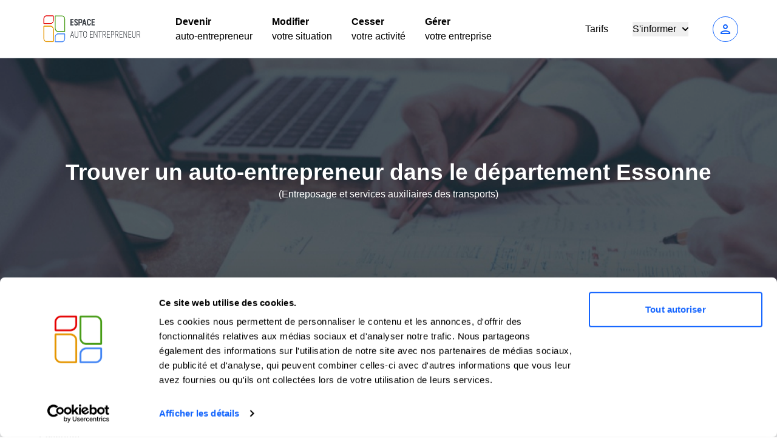

--- FILE ---
content_type: text/html; charset=UTF-8
request_url: https://espace-autoentrepreneur.com/repertoire-des-auto-entrepeneurs/91-Essonne/52-Entreposage-et-services-auxiliaires-des-transports
body_size: 6919
content:
<!DOCTYPE html>
<html lang="fr">
<head>
    <title>2 autoentrepreneurs spécialisés en Entreposage et services auxiliaires des transports</title>

    <meta charset="UTF-8">
    <meta name="viewport" content="width=device-width, initial-scale=1.0">
    <meta http-equiv="X-UA-Compatible" content="IE=edge">
    <meta name="application-name" content="Espace Auto-Entrepreneur"/>

    <meta name="twitter:site" content="@EspaceAE"/>
    <meta name="twitter:title" content="2 autoentrepreneurs spécialisés en Entreposage et services auxiliaires des transports"/>
    <meta name="twitter:description" content="Notre annuaire a recensé 2 micro entreprises du département Essonne pour la catégorie d’activité Entreposage et services auxiliaires des transports"/>
    <meta name="twitter:image" content="https://assets.espace-autoentrepreneur.com/build/assets/logo-DAMaj95H.png"/>
    <meta property="og:site_name" content="Espace Auto-Entrepreneur"/>
    <meta property="og:image:type" content="image/png">
    <meta property="og:image:width" content="1562">
    <meta property="og:image:height" content="398">
    <meta name="twitter:card" content="summary" />

<meta property="og:type" content="website">
<meta property="og:title" content="2 autoentrepreneurs spécialisés en Entreposage et services auxiliaires des transports" />

    <meta name="description" content="Notre annuaire a recensé 2 micro entreprises du département Essonne pour la catégorie d’activité Entreposage et services auxiliaires des transports">
    <meta property="og:description" content="Notre annuaire a recensé 2 micro entreprises du département Essonne pour la catégorie d’activité Entreposage et services auxiliaires des transports">

    <meta property="og:image" content="https://assets.espace-autoentrepreneur.com/build/assets/logo-DAMaj95H.png" />

<meta property="og:url" content="https://espace-autoentrepreneur.com/repertoire-des-auto-entrepeneurs/91-Essonne/52-Entreposage-et-services-auxiliaires-des-transports" />
<meta property="og:locale" content="fr" />

    <meta name="facebook-domain-verification" content="gi915a25dqyddl1rjf0ra4jrslnwu8"/>
    <meta name="theme-color" content="#f8f9fa"/>

            <meta name="robots" content="noindex, nofollow"/>
    
    
    <link rel="canonical" href="https://espace-autoentrepreneur.com/repertoire-des-auto-entrepeneurs/91-Essonne/52-Entreposage-et-services-auxiliaires-des-transports"/>
    <link rel="shortcut icon" href="https://assets.espace-autoentrepreneur.com/build/assets/favicon-C-moCiI0.png"/>
    <link rel="preconnect" href="https://fonts.cdnfonts.com" crossorigin>
    <link href="https://fonts.cdnfonts.com/css/montserrat" rel="stylesheet">
    
            <!-- Google Tag Manager -->
        <script defer>
            (function (w, d, s, l, i) {
                w[l] = w[l] || [];
                w[l].push({'gtm.start': new Date().getTime(), event: 'gtm.js'});
                var f = d.getElementsByTagName(s)[0],
                    j = d.createElement(s), dl = l != 'dataLayer' ? '&l=' + l : '';
                j.async = true;
                j.src = 'https://analytics.espace-autoentrepreneur.com/5rrqj3m7cbqy7yn.js?aw=' + i.replace(/^GTM-/, '') + dl;
                f.parentNode.insertBefore(j, f);
            })(window, document, 'script', 'dataLayer', 'GTM-WHR7SRK');
        </script>
        <!-- End Google Tag Manager -->
    
    <link rel="preload" as="style" href="https://assets.espace-autoentrepreneur.com/build/assets/app-BV3QIoNl.css" /><link rel="modulepreload" href="https://assets.espace-autoentrepreneur.com/build/assets/app-DGhD9oM2.js" /><link rel="stylesheet" href="https://assets.espace-autoentrepreneur.com/build/assets/app-BV3QIoNl.css" data-navigate-track="reload" /><script type="module" src="https://assets.espace-autoentrepreneur.com/build/assets/app-DGhD9oM2.js" data-navigate-track="reload"></script>    </head>
<body>

<!-- Google Tag Manager (noscript) -->
    <noscript>
        <iframe src="https://analytics.espace-autoentrepreneur.com/ns.html?id=GTM-WHR7SRK"
                height="0" width="0" style="display:none;visibility:hidden"></iframe>
    </noscript>
<!-- End Google Tag Manager (noscript) -->

<div class="bg-primary-background" x-data="{mobileMenuOpen: false}">
    <!-- Desktop !-->

<div class="flex-grow-1" x-data="{authModalOpen: false}">
    <div class="bg-white border-b-1 border-gray-300 shadow-none py-3 sticky-top z-10 relative">
        <div class="text-black-900 w-full py-2 px-4 md:px-16 max-w-screen-xl mx-auto">
            <div class="flex flex-row justify-between items-center">
                <a href="https://espace-autoentrepreneur.com" class="block lg:basis-2/12 mr-10">
                    <img src="https://assets.espace-autoentrepreneur.com/build/assets/logo-DAMaj95H.png" class="w-auto h-full max-h-[55px]"
     alt="Espace Auto-Entrepreneur">                </a>

                <div class="hidden lg:flex justify-start gap-xl-5 gap-2 space-x-8 basis-6/12">
                                            <div class="cursor-pointer hover:text-primary">
                            <a href="https://espace-autoentrepreneur.com/devenir-auto-entrepreneur">
                                <div>
                                    <p class="font-bold text-base">
                                        Devenir
                                    </p>
                                    <p class="text-base">
                                        auto-entrepreneur
                                    </p>
                                </div>
                            </a>
                        </div>
                                            <div class="cursor-pointer hover:text-primary">
                            <a href="https://espace-autoentrepreneur.com/modification">
                                <div>
                                    <p class="font-bold text-base">
                                        Modifier
                                    </p>
                                    <p class="text-base">
                                        votre situation
                                    </p>
                                </div>
                            </a>
                        </div>
                                            <div class="cursor-pointer hover:text-primary">
                            <a href="https://espace-autoentrepreneur.com/cessation">
                                <div>
                                    <p class="font-bold text-base">
                                        Cesser
                                    </p>
                                    <p class="text-base">
                                        votre activité
                                    </p>
                                </div>
                            </a>
                        </div>
                                            <div class="cursor-pointer hover:text-primary">
                            <a href="https://espace-autoentrepreneur.com/comptabilite">
                                <div>
                                    <p class="font-bold text-base">
                                        Gérer
                                    </p>
                                    <p class="text-base">
                                        votre entreprise
                                    </p>
                                </div>
                            </a>
                        </div>
                                    </div>

                <div class="hidden lg:flex flex-row justify-end items-center space-x-10 basis-4/12">
                    <div class="cursor-pointer hover:text-primary">
                        <a href="https://espace-autoentrepreneur.com/tarification">Tarifs</a>
                    </div>
                    <div x-data="{ open: false }">
                        <button x-ref="dropdownButton" @click="open = ! open"
                                class="cursor-pointer hover:text-primary flex flex-row items-center">
                            <span>S'informer</span>
                            <svg class="w-2.5 h-2.5 ml-2.5"
                                 :class="open ? 'rotate-180 transition duration-200' : 'rotate-0 transition duration-200'"
                                 aria-hidden="true"
                                 xmlns="http://www.w3.org/2000/svg"
                                 fill="none" viewBox="0 0 10 6">
                                <path stroke="currentColor" stroke-linecap="round" stroke-linejoin="round"
                                      stroke-width="2" d="m1 1 4 4 4-4"/>
                            </svg>
                        </button>

                        <div x-cloak x-show="open" x-anchor="$refs.dropdownButton"
                             class="absolute z-10 mt-2 origin-top-right rounded-md bg-white py-1 paper-shadow focus:outline-none"
                             role="menu" tabindex="-1">
                                                            <a href="https://espace-autoentrepreneur.com/pages-les-plus-populaires"
                                   class="hover:bg-gray-100 block px-4 py-2 text-sm text-gray-700"
                                   role="menuitem"
                                   tabindex="-1">Les pages les plus populaires</a>
                                                            <a href="https://espace-autoentrepreneur.com/ruche"
                                   class="hover:bg-gray-100 block px-4 py-2 text-sm text-gray-700"
                                   role="menuitem"
                                   tabindex="-1">La Ruche des Auto-Entrepreneurs</a>
                                                            <a href="https://espace-autoentrepreneur.com/ruche/metiers"
                                   class="hover:bg-gray-100 block px-4 py-2 text-sm text-gray-700"
                                   role="menuitem"
                                   tabindex="-1">Les métiers de la micro-entreprise</a>
                                                            <a href="https://espace-autoentrepreneur.com/focus-sur-le-statut-auto-entrepreneur"
                                   class="hover:bg-gray-100 block px-4 py-2 text-sm text-gray-700"
                                   role="menuitem"
                                   tabindex="-1">Focus sur le statut</a>
                                                            <a href="https://espace-autoentrepreneur.com/blog"
                                   class="hover:bg-gray-100 block px-4 py-2 text-sm text-gray-700"
                                   role="menuitem"
                                   tabindex="-1">Le blog</a>
                                                            <a href="https://espace-autoentrepreneur.com/faq"
                                   class="hover:bg-gray-100 block px-4 py-2 text-sm text-gray-700"
                                   role="menuitem"
                                   tabindex="-1">Questions fréquentes</a>
                                                    </div>
                    </div>
                    <div class="basis-1/12">
                                                    <button type="button"
        class="text-blue-ae-deep border-blue-ae-deep hocus:bg-blue-ae-deep hocus:text-white bg-white !border-1 lg inline-flex items-center justify-center border-solid px-4 py-2 border-2 rounded-full font-bold text-base disabled:opacity-25 transition ease-in-out duration-150 uppercase !p-2" @click="authModalOpen = !authModalOpen">
    <span class="material-icons-outlined">
    person
</span>
</button>                                            </div>
                </div>

                
                <div class="block lg:hidden mr-5">
                    <span class="material-icons-outlined" x-ref="mobileMenu" @click="mobileMenuOpen = !mobileMenuOpen">
    menu
</span>                </div>
            </div>
        </div>

        <div x-cloak x-show="authModalOpen" class="fixed inset-0 z-50 overflow-y-auto" aria-labelledby="modal-title"
     role="dialog"
     aria-modal="true">
    <div class="flex items-center justify-center min-h-screen px-4 text-center md:items-center sm:block sm:p-0">
        <div x-cloak @click="authModalOpen = false" x-show="authModalOpen"
             x-transition:enter="transition ease-out duration-300 transform"
             x-transition:enter-start="opacity-0"
             x-transition:enter-end="opacity-100"
             x-transition:leave="transition ease-in duration-200 transform"
             x-transition:leave-start="opacity-100"
             x-transition:leave-end="opacity-0"
             class="fixed inset-0 transition-opacity bg-gray-500 bg-opacity-40" aria-hidden="true"
        ></div>

        <div x-cloak x-show="authModalOpen"
             x-transition:enter="transition ease-out duration-300 transform"
             x-transition:enter-start="opacity-0 translate-y-4 sm:translate-y-0 sm:scale-95"
             x-transition:enter-end="opacity-100 translate-y-0 sm:scale-100"
             x-transition:leave="transition ease-in duration-200 transform"
             x-transition:leave-start="opacity-100 translate-y-0 sm:scale-100"
             x-transition:leave-end="opacity-0 translate-y-4 sm:translate-y-0 sm:scale-95"
             class="inline-block w-full max-w-xl p-3 sm:my-20 overflow-hidden text-left transition-all transform bg-white rounded-lg shadow-xl 2xl:max-w-2xl"
        >
            <div class="flex justify-end">
                <span class="material-icons-outlined border rounded-full p-1 bg-gray-200 hover:bg-gray-300 hover:cursor-pointer" icon="close" @click="authModalOpen = false">
    close
</span>            </div>

            <div class="md:p-7">
                <img src="https://assets.espace-autoentrepreneur.com/build/assets/logo-DAMaj95H.png" class="w-auto h-full max-h-[55px]"
     alt="Espace Auto-Entrepreneur">                <div>
    <p class="font-bold text-xl mt-5">Connexion à votre compte</p>

    <form action="https://espace-autoentrepreneur.com/login" method="post" class="space-y-5">
        <input type="hidden" name="_token" value="DVgkHNKOsdWoaOvmnODWLtVYYkaLQjFHiJpqE2XZ" autocomplete="off">
        <input
    name="email"
    type="email"
    id="email"
        placeholder="Email *" class="shadow appearance-none border rounded w-full py-4 px-3 text-gray-700 leading-tight focus:outline-none focus:shadow-outline"
/>
                <input
    name="password"
    type="password"
    id="password"
    placeholder="Mot de passe *" class="shadow appearance-none border rounded w-full py-4 px-3 text-gray-700 leading-tight focus:outline-none focus:shadow-outline"
/>
                <label class="md:w-2/3 block">
            <input
    name="remember_me"
    type="checkbox"
    id="remember_me"
        
    class="mr-2 leading-tight rounded-sm focus:ring-transparent" label="Se souvenir de moi"
/>
            <span class="text-sm">
                Se souvenir de moi
            </span>
        </label>

        <p class="flex flex-row text-gray-400 text-xs">
            <span class="material-icons-outlined mr-2">
    info
</span>            Votre mot de passe sécurisé vous a été communiqué par e-mail lors de votre inscription. Utilisez
            le lien "Mot de passe oublié ?" si vous ne le connaissez pas.
        </p>

        <div class="flex flex-row justify-end items-center gap-3 md:gap-5">
            <a href="https://espace-autoentrepreneur.com/lost-password" class="text-sm underline">
                Mot de passe oublié ?
            </a>
            <button type="submit"
        class="bg-primary border-primary text-white px-10 lg inline-flex items-center justify-center border-solid px-4 py-2 border-2 rounded-full font-bold text-base disabled:opacity-25 transition ease-in-out duration-150 !bg-[#1264FD] !border-[#1264FD] hover:!bg-[#0F53D2] hover:!border-[#0F53D2]">
    Se
                connecter
</button>        </div>
    </form>
</div>            </div>
        </div>
    </div>
</div>    </div>
</div>

<!-- Mobile !-->

<div x-cloak x-show="mobileMenuOpen" x-data="{authModalOpen: false}"
     class="z-30 bg-black-400 bg-opacity-50 paper-shadow focus:outline-none absolute w-full h-[100vh]">
    <div class="bg-primary-background">
                    <div class="hover:bg-gray-100 block px-4 py-2 text-sm text-gray-700">
                <a href="https://espace-autoentrepreneur.com/devenir-auto-entrepreneur">
                    <div>
                        <p class="font-bold text-base">
                            Devenir
                        </p>
                        <p class="text-base">
                            auto-entrepreneur
                        </p>
                    </div>
                </a>
            </div>
                    <div class="hover:bg-gray-100 block px-4 py-2 text-sm text-gray-700">
                <a href="https://espace-autoentrepreneur.com/modification">
                    <div>
                        <p class="font-bold text-base">
                            Modifier
                        </p>
                        <p class="text-base">
                            votre situation
                        </p>
                    </div>
                </a>
            </div>
                    <div class="hover:bg-gray-100 block px-4 py-2 text-sm text-gray-700">
                <a href="https://espace-autoentrepreneur.com/cessation">
                    <div>
                        <p class="font-bold text-base">
                            Cesser
                        </p>
                        <p class="text-base">
                            votre activité
                        </p>
                    </div>
                </a>
            </div>
                    <div class="hover:bg-gray-100 block px-4 py-2 text-sm text-gray-700">
                <a href="https://espace-autoentrepreneur.com/comptabilite">
                    <div>
                        <p class="font-bold text-base">
                            Gérer
                        </p>
                        <p class="text-base">
                            votre entreprise
                        </p>
                    </div>
                </a>
            </div>
                <a href="https://espace-autoentrepreneur.com/tarification"
           class="hover:bg-gray-100 block px-4 pt-5 pb-3 text-base text-gray-700"
           role="menuitem"
           tabindex="-1">Tarifs</a>
        <p class="font-bold px-4 pt-5 pb-3 text-base">
            S'informer
        </p>
        <hr>
                    <a href="https://espace-autoentrepreneur.com/pages-les-plus-populaires"
               class="hover:bg-gray-100 block px-4 pt-5 pb-3 text-base text-gray-700"
               role="menuitem"
               tabindex="-1">Les pages les plus populaires</a>
                    <a href="https://espace-autoentrepreneur.com/ruche"
               class="hover:bg-gray-100 block px-4 pt-5 pb-3 text-base text-gray-700"
               role="menuitem"
               tabindex="-1">La Ruche des Auto-Entrepreneurs</a>
                    <a href="https://espace-autoentrepreneur.com/ruche/metiers"
               class="hover:bg-gray-100 block px-4 pt-5 pb-3 text-base text-gray-700"
               role="menuitem"
               tabindex="-1">Les métiers de la micro-entreprise</a>
                    <a href="https://espace-autoentrepreneur.com/focus-sur-le-statut-auto-entrepreneur"
               class="hover:bg-gray-100 block px-4 pt-5 pb-3 text-base text-gray-700"
               role="menuitem"
               tabindex="-1">Focus sur le statut</a>
                    <a href="https://espace-autoentrepreneur.com/blog"
               class="hover:bg-gray-100 block px-4 pt-5 pb-3 text-base text-gray-700"
               role="menuitem"
               tabindex="-1">Le blog</a>
                    <a href="https://espace-autoentrepreneur.com/faq"
               class="hover:bg-gray-100 block px-4 pt-5 pb-3 text-base text-gray-700"
               role="menuitem"
               tabindex="-1">Questions fréquentes</a>
                <hr>

                    <a href="https://espace-autoentrepreneur.com/login"
               class="hover:bg-gray-100 block px-4 py-5 text-base text-gray-700"
               role="menuitem"
               tabindex="-1">
                Se connecter
            </a>
            </div>
</div>    <div class="!bg-cover py-8 px-4 md:p-16 md:min-h-[400px] flex items-center"
     style="background: linear-gradient(to right, rgba(0, 0, 0, 0.20) 0.06%, rgba(0, 0, 0, 0.20) 99.95%), url(https://assets.espace-autoentrepreneur.com/build/assets/head-image-BhCYMC0V.png) no-repeat center;">
    <div class="flex flex-col gap-5 justify-center items-center text-center h-full max-w-screen-lg mx-auto">
        <h1 class="font-semibold text-white text-[30px] md:text-[37px]">
            Trouver un auto-entrepreneur dans le département Essonne
        </h1>
                    <p class="text-white">(Entreposage et services auxiliaires des transports)</p>
                    </div>
</div>    <div class="py-8 px-4 md:p-16 max-w-screen-xl mx-auto">
        <div class="flex items-center gap-4 flex-col md:flex-row">
            <h2 class="font-bold text-xl md:text-4xl">Entreposage et services auxiliaires des transports : trouvez votre entreprise dans le
                département Essonne</h2>
        </div>
        <p class="mt-4">Vous recherchez une entreprise dans le domaine Entreposage et services auxiliaires des transports ? Entreposage et services auxiliaires des transports regroupe
            différentes catégories de sociétés. Affinez votre recherche par code APE ou code NAF pour trouver
            l’auto-entreprise que vous cherchez dans le département Essonne.</p>
        <div class="grid lg:grid-cols-2 gap-4 mt-8">
                                                <a href="https://espace-autoentrepreneur.com/repertoire-des-auto-entrepeneurs/91-Essonne/52-Entreposage-et-services-auxiliaires-des-transports/52.24B"
                       class="flex items-center bg-white rounded-lg border border-white px-2 py-4 justify-between transition hover:border-blue-ae-deep hover:bg-blue-50 group">
                        <div class="flex items-center gap-3">
                            <p class="text-sm flex items-center justify-center flex-col font-bold bg-green-ae-light rounded-lg min-w-[60px] min-h-[60px] max-w-[60px] max-h-[60px]">
                                <span>APE</span>
                                <span>52.24B</span>
                            </p>
                            <div>
                                <p class="font-bold">Manutention non portuaire</p>
                                <p class="text-sm">1 entreprise</p>
                            </div>
                        </div>
                        <span class="material-icons-outlined text-gray-darker">chevron_right</span>
                    </a>
                                                                <a href="https://espace-autoentrepreneur.com/repertoire-des-auto-entrepeneurs/91-Essonne/52-Entreposage-et-services-auxiliaires-des-transports/52.21Z"
                       class="flex items-center bg-white rounded-lg border border-white px-2 py-4 justify-between transition hover:border-blue-ae-deep hover:bg-blue-50 group">
                        <div class="flex items-center gap-3">
                            <p class="text-sm flex items-center justify-center flex-col font-bold bg-green-ae-light rounded-lg min-w-[60px] min-h-[60px] max-w-[60px] max-h-[60px]">
                                <span>APE</span>
                                <span>52.21Z</span>
                            </p>
                            <div>
                                <p class="font-bold">Services auxiliaires des transports terrestres</p>
                                <p class="text-sm">1 entreprise</p>
                            </div>
                        </div>
                        <span class="material-icons-outlined text-gray-darker">chevron_right</span>
                    </a>
                                    </div>
    </div>
    <div>
            <div class="bg-blue-900">
    <div class="grid sm:grid-cols-2 md:gris-cols-3 lg:grid-cols-5 gap-4 md:gap-6 max-w-screen-xl mx-auto py-8 px-4 md:p-16">
                    <div class="bg-white rounded-lg p-5 w-full">
                <div class="flex flex-row">
                                            <span class="material-icons-outlined text-green-ae">
    star
</span>                                            <span class="material-icons-outlined text-green-ae">
    star
</span>                                            <span class="material-icons-outlined text-green-ae">
    star
</span>                                            <span class="material-icons-outlined text-green-ae">
    star
</span>                                            <span class="material-icons-outlined text-green-ae">
    star
</span>                                                        </div>
                <div class="mt-3">
                    <span class="text-[14px]">
                         Contact en ligne qui répond rapidement à nos questions 
                    </span>
                </div>
                <div class="mt-3">
                    <p class="text-[12px] text-[#23345E] font-thin">
                        le 21/05/2025
                    </p>
                </div>
            </div>
                    <div class="bg-white rounded-lg p-5 w-full">
                <div class="flex flex-row">
                                            <span class="material-icons-outlined text-green-ae">
    star
</span>                                            <span class="material-icons-outlined text-green-ae">
    star
</span>                                            <span class="material-icons-outlined text-green-ae">
    star
</span>                                            <span class="material-icons-outlined text-green-ae">
    star
</span>                                            <span class="material-icons-outlined text-green-ae">
    star
</span>                                                        </div>
                <div class="mt-3">
                    <span class="text-[14px]">
                         Super service, bon suivi par une conseillère attentionnée, à l écoute. Merci à elle. 
                    </span>
                </div>
                <div class="mt-3">
                    <p class="text-[12px] text-[#23345E] font-thin">
                        le 26/02/2025
                    </p>
                </div>
            </div>
                    <div class="bg-white rounded-lg p-5 w-full">
                <div class="flex flex-row">
                                            <span class="material-icons-outlined text-green-ae">
    star
</span>                                            <span class="material-icons-outlined text-green-ae">
    star
</span>                                            <span class="material-icons-outlined text-green-ae">
    star
</span>                                            <span class="material-icons-outlined text-green-ae">
    star
</span>                                            <span class="material-icons-outlined text-green-ae">
    star
</span>                                                        </div>
                <div class="mt-3">
                    <span class="text-[14px]">
                         Aucun point négatif à déplorer, que du positif ! 
                    </span>
                </div>
                <div class="mt-3">
                    <p class="text-[12px] text-[#23345E] font-thin">
                        le 17/12/2025
                    </p>
                </div>
            </div>
                    <div class="bg-white rounded-lg p-5 w-full">
                <div class="flex flex-row">
                                            <span class="material-icons-outlined text-green-ae">
    star
</span>                                            <span class="material-icons-outlined text-green-ae">
    star
</span>                                            <span class="material-icons-outlined text-green-ae">
    star
</span>                                            <span class="material-icons-outlined text-green-ae">
    star
</span>                                            <span class="material-icons-outlined text-green-ae">
    star
</span>                                                        </div>
                <div class="mt-3">
                    <span class="text-[14px]">
                         Rapidité, efficacité. Bravo, continuez ainsi. Bonne continuation. 
                    </span>
                </div>
                <div class="mt-3">
                    <p class="text-[12px] text-[#23345E] font-thin">
                        le 21/05/2025
                    </p>
                </div>
            </div>
                    <div class="bg-white rounded-lg p-5 w-full">
                <div class="flex flex-row">
                                            <span class="material-icons-outlined text-green-ae">
    star
</span>                                            <span class="material-icons-outlined text-green-ae">
    star
</span>                                            <span class="material-icons-outlined text-green-ae">
    star
</span>                                            <span class="material-icons-outlined text-green-ae">
    star
</span>                                            <span class="material-icons-outlined text-green-ae">
    star
</span>                                                        </div>
                <div class="mt-3">
                    <span class="text-[14px]">
                         Très bien, serviables réactifs, merci 
                    </span>
                </div>
                <div class="mt-3">
                    <p class="text-[12px] text-[#23345E] font-thin">
                        le 14/05/2025
                    </p>
                </div>
            </div>
            </div>
</div>    
            <div class="bg-black-100">
    <div class="max-w-screen-xl mx-auto px-4 md:px-16 flex flex-wrap items-center py-2 gap-2">
        <span class="material-icons-outlined border rounded-full p-1 bg-gray-200 hover:bg-gray-300 hover:cursor-pointer material-icons" icon="chevron_right">
    chevron_right
</span>                                    <a href="https://espace-autoentrepreneur.com" class="text-blue-400 hover:underline">
                    Auto-Entrepreneur
                </a>
                <p class="text-[#6C757D]">/</p>
                                                <a href="https://espace-autoentrepreneur.com/repertoire-des-auto-entrepeneurs" class="text-blue-400 hover:underline">
                    Trouver un auto-entrepreneur
                </a>
                <p class="text-[#6C757D]">/</p>
                                                <a href="https://espace-autoentrepreneur.com/repertoire-des-auto-entrepeneurs/region/ile-de-france" class="text-blue-400 hover:underline">
                    Auto-entrepreneurs dans la région Île De France
                </a>
                <p class="text-[#6C757D]">/</p>
                                                <a href="https://espace-autoentrepreneur.com/repertoire-des-auto-entrepeneurs/91-Essonne" class="text-blue-400 hover:underline">
                    Auto-entrepreneurs dans le département Essonne
                </a>
                <p class="text-[#6C757D]">/</p>
                                                <p>Entreposage-et-services-auxiliaires-des-transports</p>
                        </div>
</div>

    
    <div class="bg-white">
        <div class="!bg-cover"
             style="background: url(https://assets.espace-autoentrepreneur.com/build/assets/ae-background-CIl2SAXI.png) no-repeat center;">
            <div class="px-4 pt-12 pb-20 relative bottom-0 w-full md:px-12">
                <div class="flex flex-col md:flex-row md:justify-between gap-4 max-w-screen-xl xl:px-8 mx-auto">
                    <div class="space-y-3">
                        <img class="md:ml-auto md:mr-auto block"
                             loading="lazy"
                             src="https://assets.espace-autoentrepreneur.com/build/assets/ae-full-logo-D_QYw3uC.svg"
                             alt="Espace auto-entrepreneur logo">
                        <p class="text-[14px] pl-[30%]">
                            © 2016-2026
                        </p>
                    </div>
                    <div class="space-y-3">
                        <span class="text-[20px] font-medium">Menu</span>
                        <div class="flex flex-col space-y-3">
                                                            <a href="https://espace-autoentrepreneur.com/focus-sur-le-statut-auto-entrepreneur" title="Le statut d&#039;auto-entrepreneur"
                                   class="text-[14px] hover:underline">
                                    Le statut d&#039;auto-entrepreneur
                                </a>
                                                            <a href="https://espace-autoentrepreneur.com/devenir-auto-entrepreneur" title="La création d&#039;une auto-entreprise"
                                   class="text-[14px] hover:underline">
                                    La création d&#039;une auto-entreprise
                                </a>
                                                            <a href="https://espace-autoentrepreneur.com/modification" title="La modification de l&#039;auto-entreprise"
                                   class="text-[14px] hover:underline">
                                    La modification de l&#039;auto-entreprise
                                </a>
                                                            <a href="https://espace-autoentrepreneur.com/cessation" title="La fermeture de l&#039;auto-entreprise"
                                   class="text-[14px] hover:underline">
                                    La fermeture de l&#039;auto-entreprise
                                </a>
                                                            <a href="https://espace-autoentrepreneur.com/comptabilite" title="La facturation de l&#039;auto-entrepreneur"
                                   class="text-[14px] hover:underline">
                                    La facturation de l&#039;auto-entrepreneur
                                </a>
                                                            <a href="https://espace-autoentrepreneur.com/support" title="Votre accompagnement personnalisé"
                                   class="text-[14px] hover:underline">
                                    Votre accompagnement personnalisé
                                </a>
                                                            <a href="https://espace-autoentrepreneur.com/blog" title="Le blog des auto-entrepreneurs"
                                   class="text-[14px] hover:underline">
                                    Le blog des auto-entrepreneurs
                                </a>
                                                            <a href="https://espace-autoentrepreneur.com/ruche" title="La Ruche des auto-entrepreneurs"
                                   class="text-[14px] hover:underline">
                                    La Ruche des auto-entrepreneurs
                                </a>
                                                    </div>

                    </div>
                    <div class="space-y-3">
                        <span class="text-[20px] font-medium">À propos</span>
                        <div class="flex flex-col space-y-3">
                                                            <a href="https://espace-autoentrepreneur.com/qui-sommes-nous" title="Qui sommes-nous ?"
                                   class="text-[14px] hover:underline">
                                    Qui sommes-nous ?
                                </a>
                                                            <a href="https://espace-autoentrepreneur.com/avis" title="Avis"
                                   class="text-[14px] hover:underline">
                                    Avis
                                </a>
                                                            <a href="https://espace-autoentrepreneur.com/aide" title="Centre d&#039;aide"
                                   class="text-[14px] hover:underline">
                                    Centre d&#039;aide
                                </a>
                                                            <a href="https://espace-autoentrepreneur.com/contact" title="Contact"
                                   class="text-[14px] hover:underline">
                                    Contact
                                </a>
                                                            <a href="https://espace-autoentrepreneur.com/espace-press" title="Espace presse"
                                   class="text-[14px] hover:underline">
                                    Espace presse
                                </a>
                                                            <a href="https://espace-autoentrepreneur.com/espace-partenaire" title="Espace partenariats"
                                   class="text-[14px] hover:underline">
                                    Espace partenariats
                                </a>
                                                            <a href="https://espace-autoentrepreneur.com/recrutement" title="Nous rejoindre"
                                   class="text-[14px] hover:underline">
                                    Nous rejoindre
                                </a>
                                                    </div>

                    </div>
                    <div class="space-y-3">
                        <span class="text-[20px] font-medium">Liens utiles</span>
                        <div class="flex flex-col space-y-3">
                                                            <a href="https://espace-autoentrepreneur.com/faq" title="Questions fréquentes sur le statut"
                                   class="text-[14px] hover:underline">
                                    Questions fréquentes sur le statut
                                </a>
                                                            <a href="https://espace-autoentrepreneur.com/ruche/article/auto-entrepreneur-les-sigles-auxquels-vous-pouvez-etre-confronte" title="Lexique de l’auto-entrepreneur"
                                   class="text-[14px] hover:underline">
                                    Lexique de l’auto-entrepreneur
                                </a>
                                                            <a href="https://espace-autoentrepreneur.com/cumul-activites-auto-entrepreneur" title="Cumul d’activités et auto-entreprise"
                                   class="text-[14px] hover:underline">
                                    Cumul d’activités et auto-entreprise
                                </a>
                                                            <a href="https://espace-autoentrepreneur.com/creer-auto-entreprise/inpi-guichet-unique" title="Vos formalités INPI"
                                   class="text-[14px] hover:underline">
                                    Vos formalités INPI
                                </a>
                                                            <a href="https://espace-autoentrepreneur.com/simplifiez-toutes-vos-demarches-urssaf" title="Vos démarches URSSAF"
                                   class="text-[14px] hover:underline">
                                    Vos démarches URSSAF
                                </a>
                                                            <a href="https://espace-autoentrepreneur.com/reconversion-auto-entrepreneur" title="Reconversion et auto-entreprise"
                                   class="text-[14px] hover:underline">
                                    Reconversion et auto-entreprise
                                </a>
                                                            <a href="https://espace-autoentrepreneur.com/profil" title="Recrutez un auto-entrepreneur"
                                   class="text-[14px] hover:underline">
                                    Recrutez un auto-entrepreneur
                                </a>
                                                            <a href="https://espace-autoentrepreneur.com/repertoire-des-auto-entrepeneurs" title="L&#039;annuaire des auto-entreprises"
                                   class="text-[14px] hover:underline">
                                    L&#039;annuaire des auto-entreprises
                                </a>
                                                            <a href="https://espace-autoentrepreneur.com/simulateur-de-charges" title="Calcul des charges de l&#039;auto-entreprise"
                                   class="text-[14px] hover:underline">
                                    Calcul des charges de l&#039;auto-entreprise
                                </a>
                                                            <a href="https://espace-autoentrepreneur.com/ruche/article/la-declaration-dimpot-de-lauto-entrepreneur" title="Déclarer ses impôts en auto-entreprise"
                                   class="text-[14px] hover:underline">
                                    Déclarer ses impôts en auto-entreprise
                                </a>
                                                            <a href="https://espace-autoentrepreneur.com/grande-enquete-2023-pespectives-et-retours-d-experience-des-autoentrepreneurs" title="Enquête auto-entrepreneurs 2023"
                                   class="text-[14px] hover:underline">
                                    Enquête auto-entrepreneurs 2023
                                </a>
                                                    </div>
                    </div>
                    <div class="space-y-3">
                        <span class="text-[20px] font-medium">Légal</span>
                        <div class="flex flex-col space-y-3">
                                                            <a href="https://espace-autoentrepreneur.com/mentions-legales" title="Mentions légales"
                                   class="text-[14px] hover:underline">
                                    Mentions légales
                                </a>
                                                            <a href="https://espace-autoentrepreneur.com/politique-de-confidentialite" title="Politique de confidentialité"
                                   class="text-[14px] hover:underline">
                                    Politique de confidentialité
                                </a>
                                                            <a href="https://espace-autoentrepreneur.com/conditions-generales" title="CGV"
                                   class="text-[14px] hover:underline">
                                    CGV
                                </a>
                                                            <a href="https://espace-autoentrepreneur.com/sitemap" title="Sitemap"
                                   class="text-[14px] hover:underline">
                                    Sitemap
                                </a>
                                                    </div>
                    </div>
                </div>
            </div>
        </div>
    </div>
</div></div>

    <script type="application/ld+json">
        {
            "@context": "https://schema.org",
            "@type": "BreadcrumbList",
            "itemListElement": [
                    {
                "@type": "ListItem",
                "position": 1,
                "name": "Auto-Entrepreneur",
                "item": "https://espace-autoentrepreneur.com"
            }                ,
                                {
                "@type": "ListItem",
                "position": 2,
                "name": "Trouver un auto-entrepreneur",
                "item": "https://espace-autoentrepreneur.com/repertoire-des-auto-entrepeneurs"
            }                ,
                                {
                "@type": "ListItem",
                "position": 3,
                "name": "Auto-entrepreneurs dans la région Île De France",
                "item": "https://espace-autoentrepreneur.com/repertoire-des-auto-entrepeneurs/region/ile-de-france"
            }                ,
                                {
                "@type": "ListItem",
                "position": 4,
                "name": "Auto-entrepreneurs dans le département Essonne",
                "item": "https://espace-autoentrepreneur.com/repertoire-des-auto-entrepeneurs/91-Essonne"
            }                ,
                                {
                "@type": "ListItem",
                "position": 5,
                "name": "Entreposage-et-services-auxiliaires-des-transports",
                "item": "https://espace-autoentrepreneur.com/repertoire-des-auto-entrepeneurs/91-Essonne/52-Entreposage-et-services-auxiliaires-des-transports"
            }                ]
      }
    </script>
<script type="application/ld+json">
    {
        "@context": "https://schema.org",
        "@type": "Product",
        "aggregateRating": {
            "@type": "AggregateRating",
            "bestRating": "5",
            "ratingCount": "5885",
            "ratingValue": "4.98",
            "worstRating": "3"
        },
        "image": "https://assets.espace-autoentrepreneur.com/build/assets/logo-DAMaj95H.png",
        "name": "Inscription Auto-Entrepreneur",
        "offers": {
            "@type": "Offer",
            "availability": "https://schema.org/InStock",
            "price": "79",
            "priceCurrency": "EUR"
        },
        "sameAs": [ "https://www.facebook.com/espaceautoentrepreneur/", "https://twitter.com/espaceae", "https://www.youtube.com/channel/UCUNnalG3mZx8k9NCIxnB59g" ]
    }
</script>
<script defer src="https://static.cloudflareinsights.com/beacon.min.js/vcd15cbe7772f49c399c6a5babf22c1241717689176015" integrity="sha512-ZpsOmlRQV6y907TI0dKBHq9Md29nnaEIPlkf84rnaERnq6zvWvPUqr2ft8M1aS28oN72PdrCzSjY4U6VaAw1EQ==" data-cf-beacon='{"version":"2024.11.0","token":"c0337aeeeff04c38a3b948e6b4a0cf83","r":1,"server_timing":{"name":{"cfCacheStatus":true,"cfEdge":true,"cfExtPri":true,"cfL4":true,"cfOrigin":true,"cfSpeedBrain":true},"location_startswith":null}}' crossorigin="anonymous"></script>
</body>
</html>